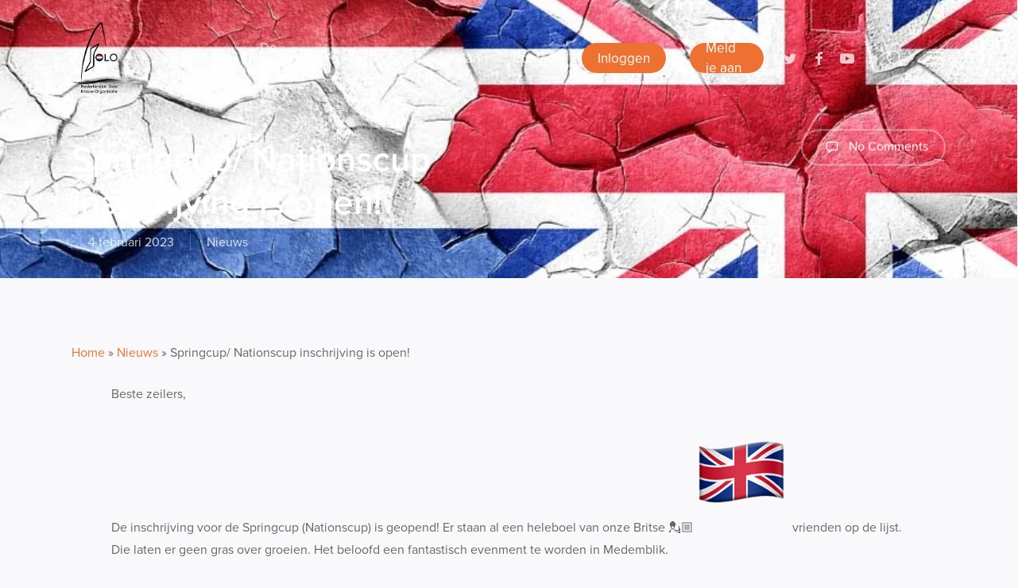

--- FILE ---
content_type: text/css
request_url: https://soloklasse.nl/wp-content/uploads/wp-less/salient-child/style-ffae9735fd.css
body_size: 5306
content:
* {
  -webkit-font-smoothing: subpixel-antialiased;
}
img.login-svg {
  width: 20px !important;
  height: 20px !important;
  margin-top: 37px;
}
#slide-out-widget-area a:hover {
  color: #fff !important;
}
#header-outer .profile-menu-link {
  display: none !important;
}
@media only screen and (max-width: 1000px) and (min-width: 1px) {
  body.material #header-outer {
    padding: 16px 0 !important;
  }
}
/*
.slide-out-widget-area-toggle a:after {
    content: ' ';
    background-image: url('/wp-content/themes/salient-child/assets/img/user.svg');
    background-size: contain;
    background-repeat: no-repeat;
    height: 20px;
    width: 20px;
    display: inline-block;
}
*/
/*
.slide-out-widget-area-toggle[data-icon-animation="simple-transform"] .lines-button:after, header#top .slide-out-widget-area-toggle a > span {
	display: none!Important;
}
*/
li.profile-menu-link {
  display: none;
}
#slide-out-widget-area li.profile-menu-link {
  display: block !important;
}
body.material #search-outer,
.material #header-outer.transparent .bg-color-stripe,
.material #search-outer .bg-color-stripe {
  height: 200px !important;
}
body #search-outer #search #search-box input[type="text"] {
  font-size: 40px !important;
  border-color: #ed7231;
}
#footer-outer #footer-widgets .widget > h4 {
  text-transform: none;
  letter-spacing: 0;
  font-size: 18px;
  font-weight: 600;
  margin-bottom: 10px;
}
#footer-outer #footer-widgets .widget p {
  color: rgba(255, 255, 255, 0.9);
  font-weight: 300;
}
#footer-outer #footer-widgets h3 {
  color: #fff;
  margin-top: -6px;
}
#footer-outer #footer-widgets input[type="text"] {
  font-family: inherit !important;
}
#footer-outer #footer-widgets input[type="email"] {
  font-family: inherit !important;
}
#footer-outer #footer-widgets .nf-form-fields-required {
  display: none;
}
#footer-outer #footer-widgets .nf-field-label label {
  font-weight: normal;
}
#footer-outer #footer-widgets .nf-field-element input[type="button"] {
  padding: 10px 25px 10px 25px !important;
}
#footer-outer #footer-widgets .nf-field-element input[type="button"]:hover {
  background: #fff !important;
  color: #ed7231 !important;
}
#footer-outer #footer-widgets #social-in-menu {
  list-style: none;
}
#footer-outer #footer-widgets #social-in-menu .fa {
  padding-right: 20px;
}
#footer-outer #copyright p {
  color: rgba(255, 255, 255, 0.9) !important;
  font-size: 15px;
  font-weight: 300;
}
#footer-outer #copyright ul > li > a {
  color: rgba(255, 255, 255, 0.9) !important;
  font-size: 15px;
  font-weight: 300;
}
.recent-post-container .inner-wrap {
  /* Auteur meta */
  /* Lees meer button */
  /* Titel */
}
.recent-post-container .inner-wrap > .grav-wrap {
  font-weight: 300;
}
.recent-post-container .inner-wrap > .grav-wrap a {
  font-weight: 600;
}
.recent-post-container .inner-wrap > .nectar-button {
  letter-spacing: 0;
  text-transform: none;
}
.recent-post-container .inner-wrap > h2 {
  font-size: 30px;
  font-weight: 600;
}
body .nectar-button {
  text-transform: none !important;
  letter-spacing: 0px !important;
}
body .wp-core-ui.wp-editor-wrap.tmce-active button {
  border-radius: 0px !important;
  padding: 4px 8px!important;
}
#soloklasse-smoelen .smoel {
  width: 190px;
  height: 160px;
  float: left;
  margin-bottom: 15px;
}
input[type=text],
textarea,
input[type=email],
input[type=password],
input[type=tel],
input[type=url],
input[type=search],
input[type=date],
.wp-editor-area,
select {
  font-family: 'proxima nova' !important;
  font-size: 14px !important;
  color: #222 !important;
}
select {
  background-color: #F9F9F9;
  background-image: url('https://soloklasse.nl/wp-content/themes/salient-child/../../../img/arrow-down-b.png');
  background-size: 16px auto;
  background-repeat: no-repeat;
  background-position: center right 10px;
  border-radius: 0 !important;
  padding: 5px;
  height: 40px !important;
  -webkit-appearance: none;
}
body .border-list a {
  border-bottom: 1px solid #d8d8d8;
  color: #222;
  padding-bottom: 0px;
  height: 36px;
  display: block;
  margin-bottom: 0px;
  overflow: hidden;
  margin-top: 10px;
}
body .border-list a:hover {
  font-weight: 500;
  transition: ease all .1s;
}
body .naam {
  display: inline-block !important;
  width: 70%;
  text-overflow: ellipsis;
  white-space: nowrap;
  overflow: hidden;
}
body .eventloopdate {
  color: #888 !important;
  font-size: 80%;
  float: right;
}
body .post-area.featured_img_left article:hover .post-content-wrap {
  -webkit-transform: translateY(-4px);
  transform: translateY(-4px);
  transition: all 0.7s cubic-bezier(0.2, 1, 0.22, 1);
  -webkit-transition: all 0.7s cubic-bezier(0.2, 1, 0.22, 1);
  box-shadow: 0px 30px 60px rgba(0, 0, 0, 0.17);
}
body .post-content-wrap {
  background-color: #fff;
  z-index: 1;
  padding-right: 6% !important;
  transition: all 0.7s cubic-bezier(0.2, 1, 0.22, 1);
  -webkit-transition: all 0.7s cubic-bezier(0.2, 1, 0.22, 1);
}
body .post-area.featured_img_left .article-content-wrap .post-featured-img-wrap {
  border-top-right-radius: 0px !important;
  border-bottom-right-radius: 0px !important;
}
body .post-area.featured_img_left .article-content-wrap .post-featured-img-wrap .post-featured-img {
  border-top-right-radius: 0px !important;
  border-bottom-right-radius: 0px !important;
}
@media screen and (max-width: 769px) {
  body .card-row {
    transform: translateY(-20px) !important;
  }
}
.nectar-recent-posts-single_featured .nectar-recent-post-slide .nectar-recent-post-bg:after {
  background-color: rgba(2, 2, 2, 0.2) !important;
}
.clients.five-cols.no-carousel > div {
  width: 20%;
}
.single-evenement .container-wrap {
  background-color: #F9F9FC;
}
.single-evenement .container-wrap .breadcrumb {
  font-size: 12px;
  margin-bottom: 10px;
}
.single-evenement .container-wrap .post-area {
  border: none !important;
  box-shadow: 0 2px 6px rgba(0, 21, 64, 0.14), 0 10px 20px rgba(0, 21, 64, 0.05);
  border-radius: 4px;
  background-color: #fff;
  margin-bottom: 30px;
}
.single-evenement .container-wrap .post-area h2.entry-title {
  padding: 10px 15px 0px;
  font-size: 22px;
  color: #222;
  font-weight: 500;
}
.single-evenement .container-wrap .post-area .featured-image {
  height: 400px;
  background-size: cover;
  background-position: center center;
}
.single-evenement .container-wrap .post-area .event-information {
  padding: 30px;
}
.single-evenement .container-wrap .post-area .floating-info-event-wrapper {
  max-width: 80%;
  min-width: 550px;
  margin: 0 auto;
}
@media screen and (max-width: 1000px) {
  .single-evenement .container-wrap .post-area .floating-info-event-wrapper {
    min-width: 80%;
  }
  .single-evenement .container-wrap .post-area .floating-info-event-wrapper .col {
    margin-bottom: 0px;
  }
  .single-evenement .container-wrap .post-area .floating-info-event-wrapper .col:not(:last-child) {
    border-bottom: 1px solid #eee;
  }
}
.single-evenement .container-wrap .post-area .floating-info-event-wrapper .floating-info-event {
  background-color: #fff;
  box-shadow: 0 2px 6px rgba(0, 21, 64, 0.14), 0 10px 20px rgba(0, 21, 64, 0.05);
  border-radius: 4px;
  margin-top: -40px;
  overflow: auto;
}
.single-evenement .container-wrap .post-area .floating-info-event-wrapper .floating-info-event .col {
  height: 100%;
  padding: 10px 20px;
  margin-right: 0px;
}
.single-evenement .container-wrap .post-area .floating-info-event-wrapper .floating-info-event .col:not(:last-child) {
  border-right: 1px solid #eee;
}
.single-evenement .container-wrap .post-area .floating-info-event-wrapper .floating-info-event .col h5 {
  margin-bottom: 0px;
  color: #222;
  font-weight: 500;
}
.single-evenement .container-wrap .post-area .floating-info-event-wrapper .floating-info-event .col.datum p {
  font-size: 14px;
}
.single-evenement .container-wrap .post-area .event-tabs-wrapper .event-tabs {
  overflow: auto;
}
.single-evenement .container-wrap .post-area .event-tabs-wrapper .event-tabs ul.ui-tabs-nav {
  margin-left: 0px !important;
  margin-right: 0px !important;
  border-top: 1px solid #eee;
  border-bottom: 1px solid #eee;
  overflow: auto;
  margin-bottom: 0px;
}
.single-evenement .container-wrap .post-area .event-tabs-wrapper .event-tabs ul.ui-tabs-nav .col {
  height: 100%;
  padding: 0px 30px;
  margin-right: 0px;
}
@media screen and (max-width: 1000px) {
  .single-evenement .container-wrap .post-area .event-tabs-wrapper .event-tabs ul.ui-tabs-nav .col {
    margin-bottom: 0px;
    border-bottom: 1px solid #eee;
  }
}
@media screen and (min-width: 690px) {
  .single-evenement .container-wrap .post-area .event-tabs-wrapper .event-tabs ul.ui-tabs-nav .col {
    width: 33.33333%;
  }
}
.single-evenement .container-wrap .post-area .event-tabs-wrapper .event-tabs ul.ui-tabs-nav .col:not(:last-child) {
  border-right: 1px solid #eee;
}
.single-evenement .container-wrap .post-area .event-tabs-wrapper .event-tabs ul.ui-tabs-nav .col.ui-tabs-active {
  background-color: #ed7231;
}
.single-evenement .container-wrap .post-area .event-tabs-wrapper .event-tabs ul.ui-tabs-nav .col.ui-tabs-active a {
  font-size: 16px !important;
  color: #fff;
}
.single-evenement .container-wrap .post-area .event-tabs-wrapper .event-tabs ul.ui-tabs-nav .col:hover:not(.ui-tabs-active) {
  background-color: rgba(237, 114, 49, 0.2);
}
.single-evenement .container-wrap .post-area .event-tabs-wrapper .event-tabs ul.ui-tabs-nav .col a {
  line-height: 50px;
  margin-bottom: 0px;
  color: #222;
  display: block;
}
@media screen and (min-width: 690px) {
  .single-evenement .container-wrap .post-area .event-tabs-wrapper .event-tabs ul.ui-tabs-nav .col a {
    width: 33.33333%;
  }
}
.single-evenement .container-wrap .post-area .event-tabs-wrapper table {
  border-top: 0px !important;
}
.single-evenement .container-wrap .post-area .event-tabs-wrapper table th {
  font-weight: 500;
  border-top: 0px !important;
  border-right: 0px;
}
.single-evenement .container-wrap .post-area .event-tabs-wrapper table th:last-child {
  border-right: 0px;
}
.single-evenement .container-wrap .post-area .event-tabs-wrapper table th:first-child {
  padding-left: 30px;
}
.single-evenement .container-wrap .post-area .event-tabs-wrapper table td {
  border-right: 0px;
}
.single-evenement .container-wrap .post-area .event-tabs-wrapper table td:first-child {
  padding-left: 30px;
}
.single-evenement .container-wrap .post-area .event-tabs-wrapper #deelnemers {
  padding: 0px 0px 30px;
}
.single-evenement .container-wrap .post-area .event-tabs-wrapper #deelnemers ul {
  margin-bottom: 0px;
  margin-left: 0px;
}
.single-evenement .container-wrap .post-area .event-tabs-wrapper #deelnemers ul li {
  list-style-type: none;
}
.single-evenement .container-wrap .post-area .event-tabs-wrapper #uitslagen {
  padding: 30px;
}
.single-evenement .container-wrap .post-area .event-tabs-wrapper #wedstrijdverslag {
  padding: 30px 30px 30px;
}
.single-evenement .container-wrap #sidebar {
  margin-top: 4px;
}
.single-evenement .container-wrap #sidebar .inschrijf-formulier {
  box-shadow: 0 2px 6px rgba(0, 21, 64, 0.14), 0 10px 20px rgba(0, 21, 64, 0.05);
  border-radius: 4px;
  background-color: #fff;
}
.single-evenement .container-wrap #sidebar .inschrijf-formulier h4 {
  font-size: 16px !important;
  font-weight: 500 !important;
  color: #222;
  font-weight: 500;
  margin-bottom: 0px;
  padding: 10px 20px;
  border-bottom: 1px solid #eee;
}
.single-evenement .container-wrap #sidebar .inschrijf-formulier .sidebar-content {
  padding: 20px;
}
.single-evenement .container-wrap #sidebar .inschrijf-formulier .sidebar-content p {
  padding-bottom: 0px;
}
.single-evenement .container-wrap #sidebar .inschrijf-formulier .sidebar-content input {
  margin-bottom: .5em;
}
.single-evenement .container-wrap #sidebar .inschrijf-formulier button {
  width: 100% !important;
  border-bottom-left-radius: 4px !important;
  border-bottom-right-radius: 4px !important;
  border-top-left-radius: 0px !important;
  border-top-right-radius: 0px !important;
  font-size: 15px;
}
.single-evenement .container-wrap #sidebar .inschrijf-formulier button:hover {
  box-shadow: none;
  -ms-transform: translateY(0px);
  transform: translateY(0px);
  -webkit-transform: translateY(0px);
}
.single-evenement .container-wrap #sidebar .bbp-login-form {
  padding: 0px 20px 20px;
}
.single-evenement .container-wrap #sidebar .bbp-login-form label {
  width: 90%;
  display: inline-block !important;
  margin-bottom: 10px;
  font-size: 14px;
}
.single-evenement .container-wrap #sidebar .bbp-login-form .bbp-login-links a {
  float: left;
  display: inline;
  font-size: 14px;
  clear: none;
  padding-right: 20px;
  margin-top: 10px;
}
.inschrijf-formulier select {
  height: 48px !important;
  margin-bottom: .5rem;
}
.single-post .meta-author.vcard.author {
  display: none !important;
}
.single-post #single-below-header {
  display: block !important;
}
.post-type-archive-evenement .container-wrap {
  background-color: #F9F9FC;
  padding-top: 0 !important;
}
.post-type-archive-evenement .container-wrap #wr-forum-header {
  background-color: black;
  width: 100vw;
  left: 50%;
  right: 50%;
  margin-left: -50vw;
  margin-right: -50vw;
  margin-bottom: 40px;
  overflow: visible;
  position: relative;
  background-image: url('/wp-content/uploads/2018/05/26499219032_5ebf6a5bcb_o.jpg');
  background-size: cover;
  background-position: center center;
}
.post-type-archive-evenement .container-wrap #wr-forum-header:before {
  content: "";
  position: absolute;
  width: 100%;
  height: 100%;
  background: #8ab5e1;
  background: rgba(45, 45, 45, 0.35);
  top: 0px;
  z-index: 0;
}
.post-type-archive-evenement .container-wrap #wr-forum-header .row {
  max-width: 1425px;
  margin: 0 auto;
  padding: 0 90px;
  height: 100%;
}
@media only screen and (max-width: 1420px) and (min-width: 1000px) {
  .post-type-archive-evenement .container-wrap #wr-forum-header .row {
    padding: 0 90px!important;
    width: 100%;
  }
}
@media only screen and (max-width: 1000px) and (min-width: 690px) {
  .post-type-archive-evenement .container-wrap #wr-forum-header .row {
    max-width: 600px;
    padding: 0;
  }
}
@media only screen and (max-width: 690px) {
  .post-type-archive-evenement .container-wrap #wr-forum-header .row {
    max-width: 320px !important;
    padding: 0;
  }
}
.post-type-archive-evenement .container-wrap #wr-forum-header .row h1,
.post-type-archive-evenement .container-wrap #wr-forum-header .row h2 {
  color: #fff;
  padding: 6% 0;
}
.post-type-archive-evenement .container-wrap .event-section__month {
  padding-top: 30px;
  padding-bottom: 10px;
}
.post-type-archive-evenement .container-wrap .event-section__name p {
  font-weight: 600;
  line-height: 1.4em;
}
.post-type-archive-evenement .container-wrap .event-section__date {
  line-height: 1.4em;
}
.post-type-archive-evenement .container-wrap .event-section__location {
  line-height: 1.4em;
}
.post-type-archive-evenement .container-wrap .loop-years {
  border: none !important;
  box-shadow: 0 2px 6px rgba(0, 21, 64, 0.14), 0 10px 20px rgba(0, 21, 64, 0.05);
  border-radius: 4px;
  background-color: #fff;
  margin-bottom: 10px;
  overflow: auto;
  padding: 10px 20px;
  display: inline-block;
  width: auto;
}
.post-type-archive-evenement .container-wrap .loop-years h5 {
  display: inline-block;
  margin-bottom: 0px;
  font-weight: 500;
  margin-right: 5px;
  color: #222;
  font-size: 14px;
}
.post-type-archive-evenement .container-wrap .loop-years .next,
.post-type-archive-evenement .container-wrap .loop-years .current,
.post-type-archive-evenement .container-wrap .loop-years .previous {
  font-size: 13px;
  display: inline-block;
  margin-right: 5px;
}
.post-type-archive-evenement .container-wrap .loop-item {
  border: none !important;
  box-shadow: 0 2px 6px rgba(0, 21, 64, 0.14), 0 10px 20px rgba(0, 21, 64, 0.05);
  border-radius: 4px;
  background-color: #fff;
  margin-bottom: 10px;
  overflow: auto;
  padding: 15px 20px;
  display: flex;
  flex-direction: row;
  justify-content: space-between;
  align-items: center;
}
@media screen and (max-width: 1000px) {
  .post-type-archive-evenement .container-wrap .loop-item {
    flex-direction: column;
  }
}
.post-type-archive-evenement .container-wrap .loop-item h5 {
  margin-bottom: 0px;
  color: #222;
  font-weight: 500;
}
.post-type-archive-evenement .container-wrap .loop-item .col {
  flex: 1;
}
@media screen and (max-width: 1000px) {
  .post-type-archive-evenement .container-wrap .loop-item .col {
    margin-bottom: 0.5rem;
  }
  .post-type-archive-evenement .container-wrap .loop-item .col:not(:last-child) {
    margin-bottom: 1rem;
  }
}
.post-type-archive-evenement .container-wrap .loop-item .col p {
  color: #888;
}
.post-type-archive-evenement .container-wrap .loop-item .col a {
  line-height: 1.4em;
}
.post-type-archive-evenement .container-wrap .loop-item .col a.bekijk-evenement {
  color: #fff;
  background-color: #ed7231;
  padding: 10px 0;
  border-radius: 50px;
  line-height: 1.4rem;
  display: inline-block;
  width: 100%;
  text-align: center;
}
.post-type-archive-evenement .container-wrap .loop-item .col a.bekijk-evenement:not(:last-child) {
  margin-bottom: .5rem;
}
body .post-area .grav-wrap a {
  display: none !important;
}
.lid-worden-form ul.nf-breadcrumbs,
.lid-worden-form .nf-progress-container {
  display: none;
}
.lid-worden-form .nf-form-layout {
  box-shadow: 0 2px 6px rgba(0, 21, 64, 0.14), 0 10px 20px rgba(0, 21, 64, 0.05);
  border-radius: 4px;
  background-color: #fff;
  padding: 20px;
}
.lid-worden-form .nf-form-fields-required {
  margin-bottom: 15px;
}
.lid-worden-form .nf-field-label label {
  font-weight: 500;
  color: #222;
}
.lid-worden-form h3 {
  color: #222;
  font-weight: 500;
}
.lid-worden-form input.nf-next {
  background-color: #ed7231;
  color: #fff;
  padding: 15px 22px!important;
  border: none;
  font-size: 14px;
  font-family: "proxima-nova";
}
.lid-worden-form input.nf-previous {
  background-color: #ed7231;
  color: #fff;
  padding: 15px 22px!important;
  border: none;
  font-size: 14px;
  font-family: "proxima-nova";
  float: left;
  display: inline-block;
  margin-top: -92px !important;
}
.lid-worden-form input[type=button] {
  background-color: #ed7231;
  color: #fff;
  padding: 15px 22px!important;
  border: none;
  font-size: 14px;
  font-family: "proxima-nova";
  float: right;
  display: inline-block;
}
.lid-worden-form .nf-fu-progress {
  display: none;
}
.disclaimer {
  font-size: 12px;
  line-height: 1.6em;
}
body .contact-container {
  margin: 40px 0!important;
  background-color: #F9F9FC;
}
body .contact-container .contact-sidebar {
  box-shadow: 0 2px 6px rgba(0, 21, 64, 0.14), 0 10px 20px rgba(0, 21, 64, 0.05);
  border-radius: 4px;
  background-color: #fff;
}
body .contact-container .contact-sidebar .widgettitle {
  border-bottom: 1px solid #eee!important;
  padding: 10px 25px!important;
  font-size: 18px !important;
  font-weight: 600 !important;
  color: #222 !important;
  margin-bottom: 15px !important;
}
body .contact-container .contact-sidebar ul li {
  list-style: none;
  list-style-position: outside;
}
body .contact-container .contact-content {
  box-shadow: 0 2px 6px rgba(0, 21, 64, 0.14), 0 10px 20px rgba(0, 21, 64, 0.05);
  border-radius: 4px;
  background-color: #fff;
}
body .contact-container .contact-content .content-title {
  border-bottom: 1px solid #eee;
  padding: 10px 25px;
  font-size: 16px !important;
  font-weight: 500 !important;
  color: #222;
  margin-bottom: 15px;
}
body .contact-container .contact-content .content-body {
  padding: 0px 25px 15px 25px;
}
body .contact-container .contact-content .content-informatie {
  padding: 25px !important;
  border-top: 1px solid #eee;
}
.bbp-login-form {
  max-width: 500px;
  margin: 0 auto;
}
.bbp-login-form label {
  width: 100%;
  display: block !important;
}
.bbp-login-form .bbp-submit-wrapper {
  margin-top: 0;
  float: none;
  text-align: center;
  width: 100%;
}
.bbp-login-form .bbp-submit-wrapper button[type='submit'] {
  font-weight: 500;
  font-size: 1.0em;
  width: 100%;
}
.material .wpb_widgetised_column #sidebar .widget {
  /*
				background-color: #fff !important;
			    margin-bottom: 15px;
			    box-shadow: 0 2px 6px rgba(0, 21, 64, 0.14), 0 10px 20px rgba(0, 21, 64, 0.05);
			    border-radius: 4px;
			    padding: 20px;
*/
}
.material .wpb_widgetised_column #sidebar .widget h4 {
  color: #ed7231 !important;
  font-weight: 600 !important;
}
.material .wpb_widgetised_column #sidebar .widget_nav_menu ul.menu {
  margin-left: -20px;
}
.material .wpb_widgetised_column #sidebar .widget_nav_menu ul.menu > li {
  padding: 2px 0 0 0 !important;
}
.material .wpb_widgetised_column #sidebar .widget_nav_menu ul.menu > li > a {
  color: #4e4e4e !important;
  border-radius: 5px !important;
  display: block !important;
  letter-spacing: 0 !important;
  padding: 7px 20px !important;
  font-weight: 400;
  margin-right: 30px;
}
.material .wpb_widgetised_column #sidebar .widget_nav_menu ul.menu > li.current_page_item > a,
.material .wpb_widgetised_column #sidebar .widget_nav_menu ul.menu > li:hover > a {
  background-color: #ed7231;
  color: #ffffff !important;
  font-weight: 600;
  box-shadow: 0 3px #c14e11;
}
.bbpress #ajax-content-wrap .container-wrap {
  padding-top: 0 !important;
}
.bbpress #wr-forum-header {
  background-color: rgba(0, 0, 0, 0.59);
  width: 100vw;
  left: 50%;
  right: 50%;
  margin-left: -50vw;
  margin-right: -50vw;
  overflow: visible;
  position: relative;
  background-image: url('/wp-content/uploads/2018/05/26499219032_5ebf6a5bcb_o.jpg');
  background-size: cover;
  background-position: center center;
}
.bbpress #wr-forum-header:before {
  content: "";
  position: absolute;
  width: 100%;
  height: 100%;
  background: #8ab5e1;
  background: rgba(45, 45, 45, 0.35);
  top: 0px;
  z-index: 0;
}
.bbpress #wr-forum-header .row {
  max-width: 1425px;
  margin: 0 auto;
  padding: 0 90px;
  height: 100%;
}
@media only screen and (max-width: 1420px) and (min-width: 1000px) {
  .bbpress #wr-forum-header .row {
    padding: 0 90px!important;
    width: 100%;
  }
}
@media only screen and (max-width: 1000px) and (min-width: 690px) {
  .bbpress #wr-forum-header .row {
    max-width: 600px;
    padding: 0;
  }
}
@media only screen and (max-width: 690px) {
  .bbpress #wr-forum-header .row {
    max-width: 320px !important;
    padding: 0;
  }
}
.bbpress #wr-forum-header .row h1,
.bbpress #wr-forum-header .row h2 {
  color: #fff;
  padding: 6% 0;
}
.bbpress #bbpress-forums {
  padding: 40px 0 0;
}
body.bbpress,
body.page-id-195 {
  background-color: #F9F9FC;
}
body.bbpress .container-wrap,
body.page-id-195 .container-wrap {
  background-color: #F9F9FC;
}
body.bbpress #bbpress-forums,
body.page-id-195 #bbpress-forums {
  overflow: visible !important;
}
body.bbpress #bbpress-forums div.bbp-template-notice.info,
body.page-id-195 #bbpress-forums div.bbp-template-notice.info {
  display: none;
}
body.bbpress #bbpress-forums .bbp-breadcrumb,
body.page-id-195 #bbpress-forums .bbp-breadcrumb {
  float: none;
}
body.bbpress #bbpress-forums ul.bbp-forums,
body.page-id-195 #bbpress-forums ul.bbp-forums {
  border: none !important;
  box-shadow: inset 0 4px 7px 1px #ffffff, inset 0 -5px 20px rgba(173, 186, 204, 0.25), 0 2px 6px rgba(0, 21, 64, 0.14), 0 10px 20px rgba(0, 21, 64, 0.05);
  border-radius: 4px;
}
body.bbpress #bbpress-forums ul.bbp-forums .bbp-forum-info,
body.page-id-195 #bbpress-forums ul.bbp-forums .bbp-forum-info {
  width: 48% !important;
  padding-left: 15px !important;
}
body.bbpress #bbpress-forums ul.bbp-forums li.bbp-forum-topic-count,
body.page-id-195 #bbpress-forums ul.bbp-forums li.bbp-forum-topic-count,
body.bbpress #bbpress-forums ul.bbp-forums li.bbp-forum-reply-count,
body.page-id-195 #bbpress-forums ul.bbp-forums li.bbp-forum-reply-count {
  width: 14% !important;
}
body.bbpress #bbpress-forums ul.bbp-forums .bbp-header,
body.page-id-195 #bbpress-forums ul.bbp-forums .bbp-header {
  background-color: #fff !important;
  font-size: 14px;
  font-weight: 500 !important;
  color: #222;
  border-top: 0px;
}
body.bbpress #bbpress-forums ul.bbp-forums .bbp-header ul li,
body.page-id-195 #bbpress-forums ul.bbp-forums .bbp-header ul li {
  font-size: 13px;
}
body.bbpress #bbpress-forums ul.bbp-forums .bbp-header ul li.bbp-forum-info,
body.page-id-195 #bbpress-forums ul.bbp-forums .bbp-header ul li.bbp-forum-info {
  font-size: 16px;
}
body.bbpress #bbpress-forums ul.bbp-forums .bbp-body ul.forum,
body.page-id-195 #bbpress-forums ul.bbp-forums .bbp-body ul.forum {
  padding-left: 10px !important;
}
body.bbpress #bbpress-forums ul.bbp-forums .bbp-body ul.forum li,
body.page-id-195 #bbpress-forums ul.bbp-forums .bbp-body ul.forum li {
  color: #9c9c9c !important;
}
body.bbpress #bbpress-forums ul.bbp-forums .bbp-body ul.forum li.bbp-forum-info,
body.page-id-195 #bbpress-forums ul.bbp-forums .bbp-body ul.forum li.bbp-forum-info {
  font-size: 16px;
  color: #222;
  padding-left: 15px !important;
}
body.bbpress #bbpress-forums ul.bbp-forums .bbp-body ul.forum li.bbp-forum-info .bbp-forum-title,
body.page-id-195 #bbpress-forums ul.bbp-forums .bbp-body ul.forum li.bbp-forum-info .bbp-forum-title {
  color: #222;
}
body.bbpress #bbpress-forums ul.bbp-forums .bbp-body ul.forum li.bbp-forum-info .bbp-forum-content,
body.page-id-195 #bbpress-forums ul.bbp-forums .bbp-body ul.forum li.bbp-forum-info .bbp-forum-content {
  color: #9c9c9c;
  margin: 0;
}
body.bbpress #bbpress-forums ul.bbp-forums .bbp-body ul.forum .bbp-forum-freshness,
body.page-id-195 #bbpress-forums ul.bbp-forums .bbp-body ul.forum .bbp-forum-freshness {
  text-align: right;
}
body.bbpress #bbpress-forums ul.bbp-forums .bbp-body ul.forum .bbp-forum-freshness a,
body.page-id-195 #bbpress-forums ul.bbp-forums .bbp-body ul.forum .bbp-forum-freshness a {
  color: #222;
}
body.bbpress #bbpress-forums ul.bbp-forums .bbp-body ul.forum .bbp-forum-freshness img.avatar,
body.page-id-195 #bbpress-forums ul.bbp-forums .bbp-body ul.forum .bbp-forum-freshness img.avatar {
  display: none;
}
body.bbpress #bbpress-forums ul.bbp-forums .bbp-body ul.forum .bbp-forum-started-by img.avatar,
body.page-id-195 #bbpress-forums ul.bbp-forums .bbp-body ul.forum .bbp-forum-started-by img.avatar {
  display: none;
}
body.bbpress #bbpress-forums ul.bbp-forums .bbp-body ul.forum a.bbp-author-name,
body.page-id-195 #bbpress-forums ul.bbp-forums .bbp-body ul.forum a.bbp-author-name {
  color: #9c9c9c;
}
body.bbpress #bbpress-forums .bbp-topics,
body.page-id-195 #bbpress-forums .bbp-topics {
  border: none !important;
  box-shadow: inset 0 4px 7px 1px #ffffff, inset 0 -5px 20px rgba(173, 186, 204, 0.25), 0 2px 6px rgba(0, 21, 64, 0.14), 0 10px 20px rgba(0, 21, 64, 0.05);
  border-radius: 4px;
}
body.bbpress #bbpress-forums .bbp-topics .bbp-topic-title,
body.page-id-195 #bbpress-forums .bbp-topics .bbp-topic-title {
  width: 60% !important;
  padding-left: 15px !important;
}
body.bbpress #bbpress-forums .bbp-topics li.bbp-topic-reply-count,
body.page-id-195 #bbpress-forums .bbp-topics li.bbp-topic-reply-count {
  width: 13% !important;
  font-size: 15px;
}
body.bbpress #bbpress-forums .bbp-topics li.bbp-topic-voice-count,
body.page-id-195 #bbpress-forums .bbp-topics li.bbp-topic-voice-count {
  display: none;
}
body.bbpress #bbpress-forums .bbp-topics .bbp-header,
body.page-id-195 #bbpress-forums .bbp-topics .bbp-header {
  background-color: #fff !important;
  font-size: 14px;
  font-weight: 500 !important;
  color: #222;
  border-top: 0px;
}
body.bbpress #bbpress-forums .bbp-topics .bbp-header .bbp-topic-freshness,
body.page-id-195 #bbpress-forums .bbp-topics .bbp-header .bbp-topic-freshness {
  text-align: right;
  width: 25%;
}
body.bbpress #bbpress-forums .bbp-topics .bbp-header ul li,
body.page-id-195 #bbpress-forums .bbp-topics .bbp-header ul li {
  font-size: 15px;
}
body.bbpress #bbpress-forums .bbp-topics .bbp-header ul li.bbp-forum-info,
body.page-id-195 #bbpress-forums .bbp-topics .bbp-header ul li.bbp-forum-info {
  font-size: 16px;
}
body.bbpress #bbpress-forums .bbp-topics .bbp-body ul.topic,
body.page-id-195 #bbpress-forums .bbp-topics .bbp-body ul.topic {
  padding-left: 10px !important;
}
body.bbpress #bbpress-forums .bbp-topics .bbp-body ul.topic li,
body.page-id-195 #bbpress-forums .bbp-topics .bbp-body ul.topic li {
  color: #9c9c9c !important;
}
body.bbpress #bbpress-forums .bbp-topics .bbp-body ul.topic li.bbp-topic-title,
body.page-id-195 #bbpress-forums .bbp-topics .bbp-body ul.topic li.bbp-topic-title {
  font-size: 16px;
  color: #222 !important;
  padding-left: 15px !important;
}
body.bbpress #bbpress-forums .bbp-topics .bbp-body ul.topic li.bbp-topic-title .bbp-topic-permalink,
body.page-id-195 #bbpress-forums .bbp-topics .bbp-body ul.topic li.bbp-topic-title .bbp-topic-permalink {
  color: #222;
  font-weight: 500;
  font-size: 16px;
}
body.bbpress #bbpress-forums .bbp-topics .bbp-body ul.topic li.bbp-topic-title .bbp-topic-started-by,
body.page-id-195 #bbpress-forums .bbp-topics .bbp-body ul.topic li.bbp-topic-title .bbp-topic-started-by {
  font-size: 14px;
}
body.bbpress #bbpress-forums .bbp-topics .bbp-body ul.topic .bbp-topic-freshness,
body.page-id-195 #bbpress-forums .bbp-topics .bbp-body ul.topic .bbp-topic-freshness {
  text-align: right;
  font-size: 15px !important;
  width: 25%;
}
body.bbpress #bbpress-forums .bbp-topics .bbp-body ul.topic .bbp-topic-freshness a,
body.page-id-195 #bbpress-forums .bbp-topics .bbp-body ul.topic .bbp-topic-freshness a {
  color: #222;
  font-size: 15px;
}
body.bbpress #bbpress-forums .bbp-topics .bbp-body ul.topic .bbp-topic-freshness img.avatar,
body.page-id-195 #bbpress-forums .bbp-topics .bbp-body ul.topic .bbp-topic-freshness img.avatar {
  display: none;
}
body.bbpress #bbpress-forums .bbp-topics .bbp-body ul.topic .bbp-topic-started-by img.avatar,
body.page-id-195 #bbpress-forums .bbp-topics .bbp-body ul.topic .bbp-topic-started-by img.avatar {
  display: none;
}
body.bbpress #bbpress-forums .bbp-topics .bbp-body ul.topic a.bbp-author-name,
body.page-id-195 #bbpress-forums .bbp-topics .bbp-body ul.topic a.bbp-author-name {
  color: #9c9c9c;
}
body.bbpress ul.odd,
body.page-id-195 ul.odd {
  background-color: #fff !important;
}
body.bbpress li.bbp-forum-freshness,
body.page-id-195 li.bbp-forum-freshness {
  text-align: right;
}
body.bbpress li.bbp-footer,
body.page-id-195 li.bbp-footer {
  display: none;
}
body.bbpress #bbpress-forums .bbp-pagination .bbp-pagination-count {
  font-size: 15px;
}
body.bbpress #bbpress-forums .bbp-replies {
  background-color: #fff !important;
  margin-bottom: 20px;
  box-shadow: 0 2px 6px rgba(0, 21, 64, 0.14), 0 10px 20px rgba(0, 21, 64, 0.05);
  border-radius: 4px;
}
body.bbpress #bbpress-forums .bbp-replies .bbp-header {
  background-color: #fff !important;
  font-size: 14px;
  font-weight: 500 !important;
  color: #222;
  border-bottom: 1px solid #eee!important;
}
body.bbpress #bbpress-forums .bbp-replies .bbp-header .bbp-reply-author {
  text-align: left;
  padding-left: 15px;
}
body.bbpress #bbpress-forums .bbp-replies .bbp-header .bbp-reply-content {
  text-align: left;
  margin-left: 125px;
}
body.bbpress #bbpress-forums .bbp-replies .bbp-header .bbp-reply-content p {
  padding-bottom: 0px !important;
}
body.bbpress #bbpress-forums .bbp-replies .bbp-body .bbp-reply-header {
  background-color: #fff !important;
  font-size: 14px;
  font-weight: 500 !important;
  color: #222;
  border-top: 0px;
  text-align: left;
  padding-left: 20px !important;
  border-bottom: 1px solid #eee!important;
  border-top: 1px solid #eee!important;
}
body.bbpress #bbpress-forums .bbp-replies .bbp-body .bbp-reply-header .bbp-admin-links a {
  text-transform: none;
  font-size: 12px;
}
body.bbpress #bbpress-forums .bbp-replies .bbp-body .bbp-reply-header .bbp-reply-permalink {
  display: none;
}
body.bbpress #bbpress-forums .bbp-replies .bbp-body .bbp-reply-header ul li {
  font-size: 13px;
}
body.bbpress #bbpress-forums .bbp-replies .bbp-body .bbp-reply-header ul li.bbp-forum-info {
  font-size: 16px;
}
body.bbpress #bbpress-forums .bbp-replies .bbp-body div.odd {
  background-color: #fff;
}
body.bbpress #bbpress-forums .bbp-replies .bbp-body .bbp-reply-content p {
  padding-bottom: 0px !important;
  font-size: 15px;
}
body.bbpress #sidebar {
  /*
	    @media screen and (min-width: 1000px) {
		    position: fixed;
		    max-width: 290px;
		}
*/
}
body.bbpress #sidebar .widget {
  background-color: #fff !important;
  margin-bottom: 20px;
  box-shadow: 0 2px 6px rgba(0, 21, 64, 0.14), 0 10px 20px rgba(0, 21, 64, 0.05);
  border-radius: 4px;
}
body.bbpress #sidebar .widget h4 {
  font-size: 16px !important;
  font-weight: 500 !important;
  color: #222;
  margin-bottom: 0px;
}
body.bbpress #sidebar .widget h4:first-child {
  padding: 10px 20px;
  border-bottom: 1px solid #eee;
}
@media screen and (min-width: 1000px) {
  body.bbpress #sidebar .widget:first-child {
    margin-top: 44px;
  }
}
body.bbpress #sidebar .widget ul {
  padding: 10px 20px;
}
body.bbpress #sidebar .widget ul li {
  color: #222;
  font-size: 14px;
}
body.bbpress #sidebar .widget.bbp_widget_login .bbp-logged-in {
  padding: 10px 20px;
}
body.bbpress #sidebar .widget.bbp_widget_login .bbp-logged-in img.avatar {
  float: none;
}
body.bbpress #sidebar .widget.bbp_widget_login .bbp-logged-in h4 a {
  font-size: 12px !important;
  color: #9c9c9c;
}
body.bbpress #sidebar .widget.bbp_widget_login .bbp-logged-in a.button.logout-link {
  color: #222;
  font-size: 14px;
}
body.bbpress #sidebar .widget ul {
  margin-bottom: 0px;
}
body.bbpress #sidebar .widget .bbp-login-form {
  padding: 0px 20px 20px;
}
body.bbpress #sidebar .widget .bbp-login-form label {
  width: 90%;
  display: inline-block !important;
  margin-bottom: 10px;
  font-size: 14px;
}
body.bbpress #sidebar .widget .bbp-login-form .bbp-login-links a {
  float: left;
  display: inline;
  font-size: 14px;
  clear: none;
  padding-right: 20px;
  margin-top: 10px;
}
body.bbpress .bbp-topic-form,
body.page-id-195 .bbp-topic-form,
body.bbpress .bbp-reply-form,
body.page-id-195 .bbp-reply-form,
body.bbpress .bbp-topic-tag-form,
body.page-id-195 .bbp-topic-tag-form,
body.bbpress .bbp-topic-merge,
body.page-id-195 .bbp-topic-merge {
  background-color: #fff;
  box-shadow: 0 2px 6px rgba(0, 21, 64, 0.14), 0 10px 20px rgba(0, 21, 64, 0.05);
  border-radius: 4px;
}
body.bbpress .bbp-topic-form .bbp-template-notice,
body.page-id-195 .bbp-topic-form .bbp-template-notice,
body.bbpress .bbp-reply-form .bbp-template-notice,
body.page-id-195 .bbp-reply-form .bbp-template-notice,
body.bbpress .bbp-topic-tag-form .bbp-template-notice,
body.page-id-195 .bbp-topic-tag-form .bbp-template-notice,
body.bbpress .bbp-topic-merge .bbp-template-notice,
body.page-id-195 .bbp-topic-merge .bbp-template-notice {
  display: none;
}
body.bbpress .bbp-topic-form fieldset.bbp-form,
body.page-id-195 .bbp-topic-form fieldset.bbp-form,
body.bbpress .bbp-reply-form fieldset.bbp-form,
body.page-id-195 .bbp-reply-form fieldset.bbp-form,
body.bbpress .bbp-topic-tag-form fieldset.bbp-form,
body.page-id-195 .bbp-topic-tag-form fieldset.bbp-form,
body.bbpress .bbp-topic-merge fieldset.bbp-form,
body.page-id-195 .bbp-topic-merge fieldset.bbp-form {
  border: none !important;
  padding: 0px !important;
}
body.bbpress .bbp-topic-form fieldset.bbp-form > div:not(.bbp-template-notice),
body.page-id-195 .bbp-topic-form fieldset.bbp-form > div:not(.bbp-template-notice),
body.bbpress .bbp-reply-form fieldset.bbp-form > div:not(.bbp-template-notice),
body.page-id-195 .bbp-reply-form fieldset.bbp-form > div:not(.bbp-template-notice),
body.bbpress .bbp-topic-tag-form fieldset.bbp-form > div:not(.bbp-template-notice),
body.page-id-195 .bbp-topic-tag-form fieldset.bbp-form > div:not(.bbp-template-notice),
body.bbpress .bbp-topic-merge fieldset.bbp-form > div:not(.bbp-template-notice),
body.page-id-195 .bbp-topic-merge fieldset.bbp-form > div:not(.bbp-template-notice) {
  padding: 10px 20px;
}
body.bbpress .bbp-topic-form fieldset.bbp-form legend,
body.page-id-195 .bbp-topic-form fieldset.bbp-form legend,
body.bbpress .bbp-reply-form fieldset.bbp-form legend,
body.page-id-195 .bbp-reply-form fieldset.bbp-form legend,
body.bbpress .bbp-topic-tag-form fieldset.bbp-form legend,
body.page-id-195 .bbp-topic-tag-form fieldset.bbp-form legend,
body.bbpress .bbp-topic-merge fieldset.bbp-form legend,
body.page-id-195 .bbp-topic-merge fieldset.bbp-form legend {
  width: 100%;
  font-size: 16px;
  color: #222;
  font-weight: 500 !important;
  border-bottom: 1px solid #eee!important;
  padding: 10px 20px!important;
}
body.bbpress .bbp-topic-form fieldset.bbp-form input[type=text],
body.page-id-195 .bbp-topic-form fieldset.bbp-form input[type=text],
body.bbpress .bbp-reply-form fieldset.bbp-form input[type=text],
body.page-id-195 .bbp-reply-form fieldset.bbp-form input[type=text],
body.bbpress .bbp-topic-tag-form fieldset.bbp-form input[type=text],
body.page-id-195 .bbp-topic-tag-form fieldset.bbp-form input[type=text],
body.bbpress .bbp-topic-merge fieldset.bbp-form input[type=text],
body.page-id-195 .bbp-topic-merge fieldset.bbp-form input[type=text],
body.bbpress .bbp-topic-form fieldset.bbp-form textarea,
body.page-id-195 .bbp-topic-form fieldset.bbp-form textarea,
body.bbpress .bbp-reply-form fieldset.bbp-form textarea,
body.page-id-195 .bbp-reply-form fieldset.bbp-form textarea,
body.bbpress .bbp-topic-tag-form fieldset.bbp-form textarea,
body.page-id-195 .bbp-topic-tag-form fieldset.bbp-form textarea,
body.bbpress .bbp-topic-merge fieldset.bbp-form textarea,
body.page-id-195 .bbp-topic-merge fieldset.bbp-form textarea,
body.bbpress .bbp-topic-form fieldset.bbp-form input[type=email],
body.page-id-195 .bbp-topic-form fieldset.bbp-form input[type=email],
body.bbpress .bbp-reply-form fieldset.bbp-form input[type=email],
body.page-id-195 .bbp-reply-form fieldset.bbp-form input[type=email],
body.bbpress .bbp-topic-tag-form fieldset.bbp-form input[type=email],
body.page-id-195 .bbp-topic-tag-form fieldset.bbp-form input[type=email],
body.bbpress .bbp-topic-merge fieldset.bbp-form input[type=email],
body.page-id-195 .bbp-topic-merge fieldset.bbp-form input[type=email],
body.bbpress .bbp-topic-form fieldset.bbp-form input[type=password],
body.page-id-195 .bbp-topic-form fieldset.bbp-form input[type=password],
body.bbpress .bbp-reply-form fieldset.bbp-form input[type=password],
body.page-id-195 .bbp-reply-form fieldset.bbp-form input[type=password],
body.bbpress .bbp-topic-tag-form fieldset.bbp-form input[type=password],
body.page-id-195 .bbp-topic-tag-form fieldset.bbp-form input[type=password],
body.bbpress .bbp-topic-merge fieldset.bbp-form input[type=password],
body.page-id-195 .bbp-topic-merge fieldset.bbp-form input[type=password],
body.bbpress .bbp-topic-form fieldset.bbp-form input[type=tel],
body.page-id-195 .bbp-topic-form fieldset.bbp-form input[type=tel],
body.bbpress .bbp-reply-form fieldset.bbp-form input[type=tel],
body.page-id-195 .bbp-reply-form fieldset.bbp-form input[type=tel],
body.bbpress .bbp-topic-tag-form fieldset.bbp-form input[type=tel],
body.page-id-195 .bbp-topic-tag-form fieldset.bbp-form input[type=tel],
body.bbpress .bbp-topic-merge fieldset.bbp-form input[type=tel],
body.page-id-195 .bbp-topic-merge fieldset.bbp-form input[type=tel],
body.bbpress .bbp-topic-form fieldset.bbp-form input[type=url],
body.page-id-195 .bbp-topic-form fieldset.bbp-form input[type=url],
body.bbpress .bbp-reply-form fieldset.bbp-form input[type=url],
body.page-id-195 .bbp-reply-form fieldset.bbp-form input[type=url],
body.bbpress .bbp-topic-tag-form fieldset.bbp-form input[type=url],
body.page-id-195 .bbp-topic-tag-form fieldset.bbp-form input[type=url],
body.bbpress .bbp-topic-merge fieldset.bbp-form input[type=url],
body.page-id-195 .bbp-topic-merge fieldset.bbp-form input[type=url],
body.bbpress .bbp-topic-form fieldset.bbp-form input[type=search],
body.page-id-195 .bbp-topic-form fieldset.bbp-form input[type=search],
body.bbpress .bbp-reply-form fieldset.bbp-form input[type=search],
body.page-id-195 .bbp-reply-form fieldset.bbp-form input[type=search],
body.bbpress .bbp-topic-tag-form fieldset.bbp-form input[type=search],
body.page-id-195 .bbp-topic-tag-form fieldset.bbp-form input[type=search],
body.bbpress .bbp-topic-merge fieldset.bbp-form input[type=search],
body.page-id-195 .bbp-topic-merge fieldset.bbp-form input[type=search],
body.bbpress .bbp-topic-form fieldset.bbp-form input[type=date],
body.page-id-195 .bbp-topic-form fieldset.bbp-form input[type=date],
body.bbpress .bbp-reply-form fieldset.bbp-form input[type=date],
body.page-id-195 .bbp-reply-form fieldset.bbp-form input[type=date],
body.bbpress .bbp-topic-tag-form fieldset.bbp-form input[type=date],
body.page-id-195 .bbp-topic-tag-form fieldset.bbp-form input[type=date],
body.bbpress .bbp-topic-merge fieldset.bbp-form input[type=date],
body.page-id-195 .bbp-topic-merge fieldset.bbp-form input[type=date],
body.bbpress .bbp-topic-form fieldset.bbp-form .wp-editor-area,
body.page-id-195 .bbp-topic-form fieldset.bbp-form .wp-editor-area,
body.bbpress .bbp-reply-form fieldset.bbp-form .wp-editor-area,
body.page-id-195 .bbp-reply-form fieldset.bbp-form .wp-editor-area,
body.bbpress .bbp-topic-tag-form fieldset.bbp-form .wp-editor-area,
body.page-id-195 .bbp-topic-tag-form fieldset.bbp-form .wp-editor-area,
body.bbpress .bbp-topic-merge fieldset.bbp-form .wp-editor-area,
body.page-id-195 .bbp-topic-merge fieldset.bbp-form .wp-editor-area {
  background-color: #f9f9f9;
  box-shadow: rgba(0, 0, 0, 0.09) 0px 1px 2px 0px inset;
}
body.bbpress .bbp-topic-form fieldset.bbp-form .quicktags-toolbar,
body.page-id-195 .bbp-topic-form fieldset.bbp-form .quicktags-toolbar,
body.bbpress .bbp-reply-form fieldset.bbp-form .quicktags-toolbar,
body.page-id-195 .bbp-reply-form fieldset.bbp-form .quicktags-toolbar,
body.bbpress .bbp-topic-tag-form fieldset.bbp-form .quicktags-toolbar,
body.page-id-195 .bbp-topic-tag-form fieldset.bbp-form .quicktags-toolbar,
body.bbpress .bbp-topic-merge fieldset.bbp-form .quicktags-toolbar,
body.page-id-195 .bbp-topic-merge fieldset.bbp-form .quicktags-toolbar {
  border: none;
}
body.bbpress .bbp-topic-form fieldset.bbp-form .wp-editor-area,
body.page-id-195 .bbp-topic-form fieldset.bbp-form .wp-editor-area,
body.bbpress .bbp-reply-form fieldset.bbp-form .wp-editor-area,
body.page-id-195 .bbp-reply-form fieldset.bbp-form .wp-editor-area,
body.bbpress .bbp-topic-tag-form fieldset.bbp-form .wp-editor-area,
body.page-id-195 .bbp-topic-tag-form fieldset.bbp-form .wp-editor-area,
body.bbpress .bbp-topic-merge fieldset.bbp-form .wp-editor-area,
body.page-id-195 .bbp-topic-merge fieldset.bbp-form .wp-editor-area {
  border: none !important;
}
body.bbpress .bbp-topic-form fieldset.bbp-form .bbp-submit-wrapper,
body.page-id-195 .bbp-topic-form fieldset.bbp-form .bbp-submit-wrapper,
body.bbpress .bbp-reply-form fieldset.bbp-form .bbp-submit-wrapper,
body.page-id-195 .bbp-reply-form fieldset.bbp-form .bbp-submit-wrapper,
body.bbpress .bbp-topic-tag-form fieldset.bbp-form .bbp-submit-wrapper,
body.page-id-195 .bbp-topic-tag-form fieldset.bbp-form .bbp-submit-wrapper,
body.bbpress .bbp-topic-merge fieldset.bbp-form .bbp-submit-wrapper,
body.page-id-195 .bbp-topic-merge fieldset.bbp-form .bbp-submit-wrapper {
  margin-bottom: 15px;
}
body.bbpress #bbpress-forums .wp-editor-container,
body.page-id-195 #bbpress-forums .wp-editor-container,
body.bbpress #bbpress-forums ul.bbp-lead-topic,
body.page-id-195 #bbpress-forums ul.bbp-lead-topic,
body.bbpress #bbpress-forums ul.bbp-topics,
body.page-id-195 #bbpress-forums ul.bbp-topics,
body.bbpress #bbpress-forums ul.bbp-forums,
body.page-id-195 #bbpress-forums ul.bbp-forums,
body.bbpress #bbpress-forums ul.bbp-replies,
body.page-id-195 #bbpress-forums ul.bbp-replies,
body.bbpress #bbpress-forums ul.bbp-search-results,
body.page-id-195 #bbpress-forums ul.bbp-search-results {
  border: none !important;
}
body.bbpress .mce-toolbar .mce-btn,
body.page-id-195 .mce-toolbar .mce-btn {
  background-color: #ed7231;
  color: #fff;
  padding: 15px 22px!important;
  border: none;
  font-size: 14px;
  font-family: "proxima-nova";
}
body.bbpress .mce-toolbar .mce-btn:hover,
body.page-id-195 .mce-toolbar .mce-btn:hover {
  box-shadow: 0 20px 38px rgba(0, 0, 0, 0.16) !important;
  -ms-transform: translateY(-3px);
  transform: translateY(-3px);
  -webkit-transform: translateY(-3px);
  opacity: 0.85;
}
body.bbpress .mce-foot .mce-btn,
body.page-id-195 .mce-foot .mce-btn {
  background-color: #ed7231;
  box-shadow: none;
  border: none;
  border-radius: 30px;
}
body.bbpress .mce-foot .mce-btn span,
body.page-id-195 .mce-foot .mce-btn span {
  color: #fff !important;
}
body.bbpress .mce-foot .mce-btn:hover,
body.page-id-195 .mce-foot .mce-btn:hover {
  background-color: #ed7231;
  opacity: .85;
}
body.bbpress #bbp-user-wrapper #bbp-single-user-details {
  background-color: #fff;
  box-shadow: 0 2px 6px rgba(0, 21, 64, 0.14), 0 10px 20px rgba(0, 21, 64, 0.05);
  border-radius: 4px;
  width: 200px;
}
@media screen and (max-width: 769px) {
  body.bbpress #bbp-user-wrapper #bbp-single-user-details {
    width: 100%;
  }
}
body.bbpress #bbp-user-wrapper #bbp-single-user-details #bbp-user-avatar {
  width: 200px;
  height: 200px;
}
body.bbpress #bbp-user-wrapper #bbp-single-user-details #bbp-user-avatar img.avatar {
  width: 200px;
  height: auto;
  max-width: 200%;
  margin-bottom: 0px;
}
body.bbpress #bbp-user-wrapper #bbp-single-user-details ul li {
  border-top: 1px solid #eee!important;
}
body.bbpress #bbp-user-wrapper #bbp-single-user-details ul li.current span a {
  background-color: #fff !important;
  font-weight: 600;
  color: #000;
}
body.bbpress #bbp-user-wrapper #bbp-single-user-details ul li a {
  color: #222;
  font-size: 14px;
  padding-left: 20px !important;
}
body.bbpress #bbp-user-wrapper #bbp-user-body {
  background-color: #fff;
  box-shadow: 0 2px 6px rgba(0, 21, 64, 0.14), 0 10px 20px rgba(0, 21, 64, 0.05);
  border-radius: 4px;
  margin-left: 220px;
}
@media screen and (max-width: 769px) {
  body.bbpress #bbp-user-wrapper #bbp-user-body {
    margin-left: 0px;
    margin-top: 430px;
  }
}
body.bbpress #bbp-user-wrapper #bbp-user-body h2.entry-title,
body.bbpress #bbp-user-wrapper #bbp-user-body h3 {
  border-bottom: 1px solid #eee;
  width: 100%;
  padding: 5px 20px!important;
}
body.bbpress #bbp-user-wrapper #bbp-user-body h2.entry-title:not(:first-child),
body.bbpress #bbp-user-wrapper #bbp-user-body h3:not(:first-child) {
  border-top: 1px solid #eee!important;
}
body.bbpress #bbp-user-wrapper #bbp-user-body .bbp-user-section {
  padding: 10px 20px 10px;
}
body.bbpress #bbp-user-wrapper #bbp-user-body .bbp-user-section ul.bbp-topics,
body.bbpress #bbp-user-wrapper #bbp-user-body .bbp-user-section ul.bbp-replies {
  clear: both;
}
@media screen and (max-width: 769px) {
  body.bbpress #bbp-user-wrapper #bbp-user-body .bbp-user-section {
    margin-bottom: 30px !important;
  }
}
body.bbpress #bbp-user-wrapper #bbp-user-body .bbp-user-section .mailpoet_paragraph:not(:nth-last-child(-n+3)) {
  display: none !important;
}
body.bbpress #bbp-user-wrapper #bbp-user-body fieldset.bbp-form {
  border: none !important;
}
body.bbpress #bbp-user-wrapper #bbp-user-body fieldset.bbp-form label {
  text-align: left;
}
@media screen and (max-width: 769px) {
  body.bbpress #bbp-user-wrapper #bbp-user-body fieldset.bbp-form label {
    width: 100%;
  }
}
body.bbpress #bbp-user-wrapper #bbp-user-body fieldset.bbp-form select {
  width: 60%;
}
body.bbpress #bbp-user-wrapper #bbp-user-body fieldset.bbp-form input,
body.bbpress #bbp-user-wrapper #bbp-user-body fieldset.bbp-form textarea {
  border: none !important;
  background-color: #f9f9f9;
  box-shadow: rgba(0, 0, 0, 0.09) 0px 1px 2px 0px inset;
}
body.bbpress #bbp-user-wrapper #bbp-user-body .meta-form-table {
  border-top: none;
}
body.bbpress #bbp-user-wrapper #bbp-user-body .meta-form-table * {
  background-color: #fff;
  border: none;
}
body.bbpress #bbp-user-wrapper #bbp-user-body .meta-form-table label {
  text-align: left;
  font-size: 12px;
  font-weight: 400;
  padding-left: 15px !important;
}
body.bbpress #bbp-user-wrapper #bbp-user-body .meta-form-table select {
  width: 60%;
}
body.bbpress #bbp-user-wrapper #bbp-user-body .meta-form-table input,
body.bbpress #bbp-user-wrapper #bbp-user-body .meta-form-table textarea {
  border: none !important;
  background-color: #f9f9f9;
  box-shadow: rgba(0, 0, 0, 0.09) 0px 1px 2px 0px inset;
}
body.bbpress #bbp-user-wrapper #bbp-user-body #wpua-images-existing img {
  max-width: 100%;
  max-height: 100%;
}
body.bbpress #bbp-user-wrapper #bbp-user-body #wpua-images-existing span.description {
  margin: 10px 0;
  font-size: 12px;
  font-style: italic;
  float: left;
  clear: left;
  width: 100%;
  padding: 5px 8px;
  border: #cee1ef 1px solid;
  background-color: #f0f8ff;
}
@media screen and (max-width: 769px) {
  #bbp-single-user-details {
    width: 100%;
  }
  body.bbpress #bbp-user-wrapper #bbp-user-body {
    margin-left: 0px;
  }
  body.bbpress #bbp-user-wrapper #bbp-user-body fieldset.bbp-form label {
    width: 100%;
  }
}


--- FILE ---
content_type: text/css
request_url: https://soloklasse.nl/wp-content/themes/salient-child/style.css?ver=16.1.3
body_size: -305
content:
/*
Theme Name: Soloklasse
Theme URI: https://soloklasse.nl
Description: This is a custom child theme for Salient
Author: My Name
Author URI: http: //mysite.com/
Template: salient
Version: 0.1
*/







--- FILE ---
content_type: text/plain
request_url: https://www.google-analytics.com/j/collect?v=1&_v=j102&aip=1&a=327213633&t=pageview&_s=1&dl=https%3A%2F%2Fsoloklasse.nl%2Fspringcup-nationscup-inschrijving-is-open%2F&ul=en-us%40posix&dt=Springcup%2F%20Nationscup%20inschrijving%20is%20open!%20-%20Nederlandse%20Soloklasse%20Organisatie&sr=1280x720&vp=1280x720&_u=YEBAAEABAAAAACAAI~&jid=1630697989&gjid=1813511228&cid=1257730998.1769127895&tid=UA-120207767-1&_gid=2042342310.1769127895&_r=1&_slc=1&gtm=45He61m0n81PRRKZN3za200&gcd=13l3l3l3l1l1&dma=0&tag_exp=103116026~103200004~104527907~104528501~104684208~104684211~105391252~115938465~115938469~116185179~116185180~116682875~117041588&z=941600598
body_size: -450
content:
2,cG-ER2KJEPSDM